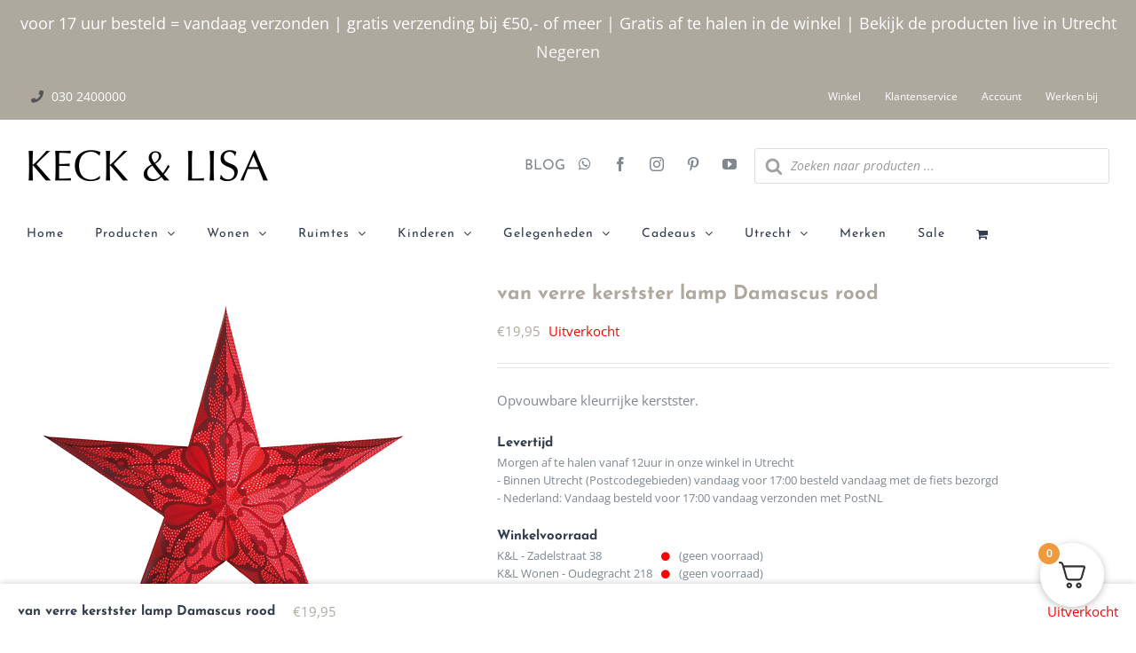

--- FILE ---
content_type: text/css
request_url: https://keckenlisa.nl/wp-content/cache/min/1/wp-content/plugins/inboxify-sign-up-form/assets/front.css?ver=1765792933
body_size: -151
content:
.inboxify-table,.inboxify-table thead,.inboxify-table tbody,.inboxify-table tr,.inboxify-table td,.inboxify-table th{border:0}.inboxify-subscribe h2{margin-top:0!important;margin-bottom:0.5em!important}.inboxify-subscribe-form{padding-top:0!important}.inboxify-subscribe-form .inboxify-invalid{color:red}.inboxify-subscribe-form .inboxify-required{border:1px dashed red}.inboxify-subscribe-form .inboxify-success{color:green}.inboxify-subscribe-form select{width:100%}.inboxify-form-element #si_image{padding-bottom:.33em}.inboxify-form-element .captchaImgRefresh{display:none}.inboxify-progress .inboxify-submit{cursor:wait}.inboxify-subscribe-form input[type="radio"]+label,.inboxify-subscribe-form input[type="checkbox"]+label{display:inline-block;margin-right:1em}

--- FILE ---
content_type: application/javascript; charset=utf-8
request_url: https://keckenlisa.nl/wp-content/cache/min/1/wp-content/plugins/yuluma_address_auto_complete-master/dist/frontend/js/app.js?ver=1765792934
body_size: 1740
content:
function _classCallCheck(instance,Constructor){if(!(instance instanceof Constructor)){throw new TypeError("Cannot call a class as a function")}}
function _defineProperties(target,props){for(var i=0;i<props.length;i++){var descriptor=props[i];descriptor.enumerable=descriptor.enumerable||!1;descriptor.configurable=!0;if("value" in descriptor)descriptor.writable=!0;Object.defineProperty(target,descriptor.key,descriptor)}}
function _createClass(Constructor,protoProps,staticProps){if(protoProps)_defineProperties(Constructor.prototype,protoProps);if(staticProps)_defineProperties(Constructor,staticProps);return Constructor}
var $=jQuery;var YulumaAddressAutocomplete=function(){function YulumaAddressAutocomplete($form){_classCallCheck(this,YulumaAddressAutocomplete);this.$form=$form;var $checkout=this.$form.find('.woocommerce-checkout');if(!$checkout.length)return;$checkout.addClass('woocommerce-yuluma-address-autocomplete');if(script_vars.hasAvadaCheckout){$checkout.addClass('woocommerce-yuluma-avada-checkout')}
this.els={billing:{'$zipCode':this.$form.find('#billing_postcode'),'$houseNumber':this.$form.find('#billing_housenumber'),'$city':this.$form.find('#billing_city'),'$street':this.$form.find('#billing_street'),'$country':this.$form.find('#billing_country'),'$original':this.$form.find('#billing_address_1')},shipping:{'$zipCode':this.$form.find('#shipping_postcode'),'$houseNumber':this.$form.find('#shipping_housenumber'),'$city':this.$form.find('#shipping_city'),'$street':this.$form.find('#shipping_street'),'$country':this.$form.find('#shipping_country'),'$original':this.$form.find('#shipping_address_1')}};this.setup();this.events()}
_createClass(YulumaAddressAutocomplete,[{key:"setup",value:function setup(){}},{key:"events",value:function events(){var _this=this;this.els.billing.$houseNumber.on('change',function(){_this.els.billing.$original.val("".concat(_this.els.billing.$street.val()," ").concat(_this.els.billing.$houseNumber.val()));_this.validate('billing','houseNumber');_this.fetch('billing',!0)});this.els.shipping.$houseNumber.on('change',function(){_this.els.shipping.$original.val("".concat(_this.els.shipping.$street.val()," ").concat(_this.els.shipping.$houseNumber.val()));_this.validate('shipping','houseNumber');_this.fetch('shipping',!0)});this.els.billing.$zipCode.on('change',function(){_this.validate('billing','zipCode');_this.fetch('billing',!0)});this.els.shipping.$zipCode.on('change',function(){_this.validate('shipping','zipCode');_this.fetch('shipping',!0)});this.els.billing.$street.on('change',function(){_this.els.billing.$original.val("".concat(_this.els.billing.$street.val()," ").concat(_this.els.billing.$houseNumber.val()))});this.els.shipping.$street.on('change',function(){_this.els.shipping.$original.val("".concat(_this.els.shipping.$street.val()," ").concat(_this.els.shipping.$houseNumber.val()))});var billingInited=!1;this.els.billing.$country.on('change',function(){if(_this.els.billing.$country.val()=='NL'||_this.els.billing.$country.val()=='BE'){_this.$form.addClass('billing-autocomplete')}else{_this.$form.removeClass('billing-autocomplete')}
_this.validate('billing','zipCode');_this.fetch('billing',billingInited);billingInited=!0}).change();var shippingInited=!1;this.els.shipping.$country.on('change',function(){if(_this.els.shipping.$country.val()=='NL'||_this.els.shipping.$country.val()=='BE'){_this.$form.addClass('shipping-autocomplete')}else{_this.$form.removeClass('shipping-autocomplete')}
_this.validate('shipping','zipCode');_this.fetch('shipping',shippingInited);shippingInited=!0}).change()}},{key:"fetch",value:function fetch(type,showErrors){if(this.els[type].$country.val()!=='BE'){var $prevSelect=this.els[type].$city.next('select');if($prevSelect.length){$prevSelect.remove()}
this.els[type].$city.show()}
if(this.els[type].$country.val()!=='NL'&&this.els[type].$country.val()!=='BE')return;var zipCode=$.trim(this.els[type].$zipCode.val());var houseNumber=$.trim(this.els[type].$houseNumber.val());var country=$.trim(this.els[type].$country.val());var length=this.els[type].$country.val()=='BE'?3:5;var $el=this.els[type].$zipCode.closest('p');if(zipCode&&houseNumber&&zipCode.length>length&&houseNumber.length){this.checkAddress(zipCode,houseNumber,country,type)}else if(showErrors&&houseNumber&&zipCode){if($el.prev('.yuluma_address_autocomplete_error').length){$el.prev('.yuluma_address_autocomplete_error').text(message)}else{$el.before($('<span></span>',{'class':'yuluma_address_autocomplete_error','text':script_vars.validationFillFields}))}}}},{key:"validate",value:function validate(type,field){var _this2=this;setTimeout(function(){var zipCode=$.trim(_this2.els[type].$zipCode.val());var houseNumber=$.trim(_this2.els[type].$houseNumber.val());if(_this2.els[type].$country.val()=='BE'){if(field=='zipCode'&&zipCode.length){if(!zipCode.match(/^[0-9]{4}$/)){_this2.els[type].$zipCode.closest('p').removeClass('woocommerce-validated').addClass('woocommerce-invalid')}else{_this2.els[type].$zipCode.closest('p').addClass('woocommerce-validated').removeClass('woocommerce-invalid')}}
if(field=='houseNumber'&&houseNumber.length&&!houseNumber.match(/^[0-9]+\s?([A-z]+|-[0-9]{1,2})?$/)){_this2.els[type].$houseNumber.closest('p').removeClass('woocommerce-validated').addClass('woocommerce-invalid')}}else if(_this2.els[type].$country.val()=='NL'){if(field=='zipCode'&&zipCode.length){if(!zipCode.match(/^[0-9]{4}\s?[A-z]{2}$/)){_this2.els[type].$zipCode.closest('p').removeClass('woocommerce-validated').addClass('woocommerce-invalid')}else{_this2.els[type].$zipCode.closest('p').addClass('woocommerce-validated').removeClass('woocommerce-invalid')}}
if(field=='houseNumber'&&houseNumber.length&&!houseNumber.match(/^[0-9]+\s?([A-z]+|-[0-9]{1,2})?$/)){_this2.els[type].$houseNumber.closest('p').removeClass('woocommerce-validated').addClass('woocommerce-invalid')}}
if(_this2.els[type].$zipCode.closest('p').hasClass('woocommerce-validated')&&_this2.els[type].$houseNumber.closest('p').hasClass('woocommerce-validated')){if(_this2.els[type].$zipCode.closest('p').prev('.yuluma_address_autocomplete_error').length){_this2.els[type].$zipCode.closest('p').prev('.yuluma_address_autocomplete_error').remove()}}},50)}},{key:"checkAddress",value:function checkAddress(zipCode,houseNumber,country,type){var _this3=this;if(!type)return;var xhr=new XMLHttpRequest();xhr.timeout=5000;var timeout=setTimeout(function(){_this3.showWarning(type,script_vars.validationLonger)},10000);var timeoutTotal=setTimeout(function(){_this3.showWarning(type,script_vars.noValidation)},15000);this.showLoading(type);this.els[type].$houseNumber.closest('.form-row').addClass('yuluma-loading');this.els[type].$street.attr('disabled',!0);this.els[type].$city.attr('disabled',!0);setTimeout(function(){_this3.els[type].$houseNumber.closest('.form-row').removeClass('yuluma-loading');$('.yuluma_address_autocomplete_msg').remove();_this3.els[type].$street.attr('disabled',!1);_this3.els[type].$city.attr('disabled',!1)},10000);xhr.ontimeout=function(e){_this3.els[type].$houseNumber.closest('.form-row').removeClass('yuluma-loading');$('.yuluma_address_autocomplete_msg').remove();_this3.els[type].$street.attr('disabled',!1);_this3.els[type].$city.attr('disabled',!1)};xhr.onreadystatechange=function(){if(xhr.readyState===4){_this3.els[type].$houseNumber.closest('.form-row').removeClass('yuluma-loading');$('.yuluma_address_autocomplete_msg').remove();_this3.els[type].$street.attr('disabled',!1);_this3.els[type].$city.attr('disabled',!1);clearTimeout(timeout);clearTimeout(timeoutTotal);if(xhr.status===200){var response=JSON.parse(xhr.responseText);var street='';if(response.success){if(response.address.length>1){var $prevSelect=_this3.els[type].$city.next('select');if($prevSelect.length){$prevSelect.remove()}
var $select=$('<select>');response.address.sort(function(a,b){return a.city.localeCompare(b.city)});_this3.els[type].$city.val(response.address[0].city);_this3.els[type].$city.change();response.address.forEach(function(result){var $option=$('<option>',{'text':result.city,'value':result.city});$select.append($option)});_this3.els[type].$city.after($select);_this3.els[type].$city.hide();$select.on('change',function(){console.log('change',$select.val());_this3.els[type].$city.val($select.val());_this3.els[type].$city.change()})}else{var _$prevSelect=_this3.els[type].$city.next('select');if(_$prevSelect.length){_$prevSelect.remove()}
_this3.els[type].$city.show();_this3.els[type].$city.val(response.address[0].city).change();if(response.address[0].street){street=response.address[0].street;_this3.els[type].$street.val(response.address[0].street).change()}else{_this3.els[type].$street.val('')}
_this3.els[type].$original.val("".concat(street," ").concat(houseNumber)).change()}
_this3.els[type].$zipCode.closest('p').prev('.yuluma_address_autocomplete_error').remove()}else{_this3.showWarning(type,script_vars.validationFailed);var _$prevSelect2=_this3.els[type].$city.next('select');if(_$prevSelect2.length){_$prevSelect2.remove()}
_this3.els[type].$city.show()}}else{_this3.showWarning(type,script_vars.noValidation);var _$prevSelect3=_this3.els[type].$city.next('select');if(_$prevSelect3.length){_$prevSelect3.remove()}
_this3.els[type].$city.show()}}};xhr.timeout=10000;xhr.open('POST',script_vars.ajaxUrl);xhr.setRequestHeader("Content-Type","application/x-www-form-urlencoded; charset=UTF-8");xhr.send("action=yuluma_address_autocomplete&zipcode=".concat(zipCode,"&number=").concat(houseNumber,"&country=").concat(country))}},{key:"showLoading",value:function showLoading(type){var $el=this.els[type].$street.closest('p');if($el.prev('.yuluma_address_autocomplete_error').length){$el.prev('.yuluma_address_autocomplete_error').remove()}
if($el.prev('.yuluma_address_autocomplete_msg').length){$el.prev('.yuluma_address_autocomplete_msg').text('We controleren uw adres')}else{$el.before($('<span></span>',{'class':'yuluma_address_autocomplete_msg','text':'We controleren uw adres'}))}}},{key:"showWarning",value:function showWarning(type,message){var $el=this.els[type].$street.closest('p');if($el.prev('.yuluma_address_autocomplete_error').length){$el.prev('.yuluma_address_autocomplete_error').text(message)}else{$el.before($('<span></span>',{'class':'yuluma_address_autocomplete_error','text':message}))}}}]);return YulumaAddressAutocomplete}();new YulumaAddressAutocomplete($('body'))